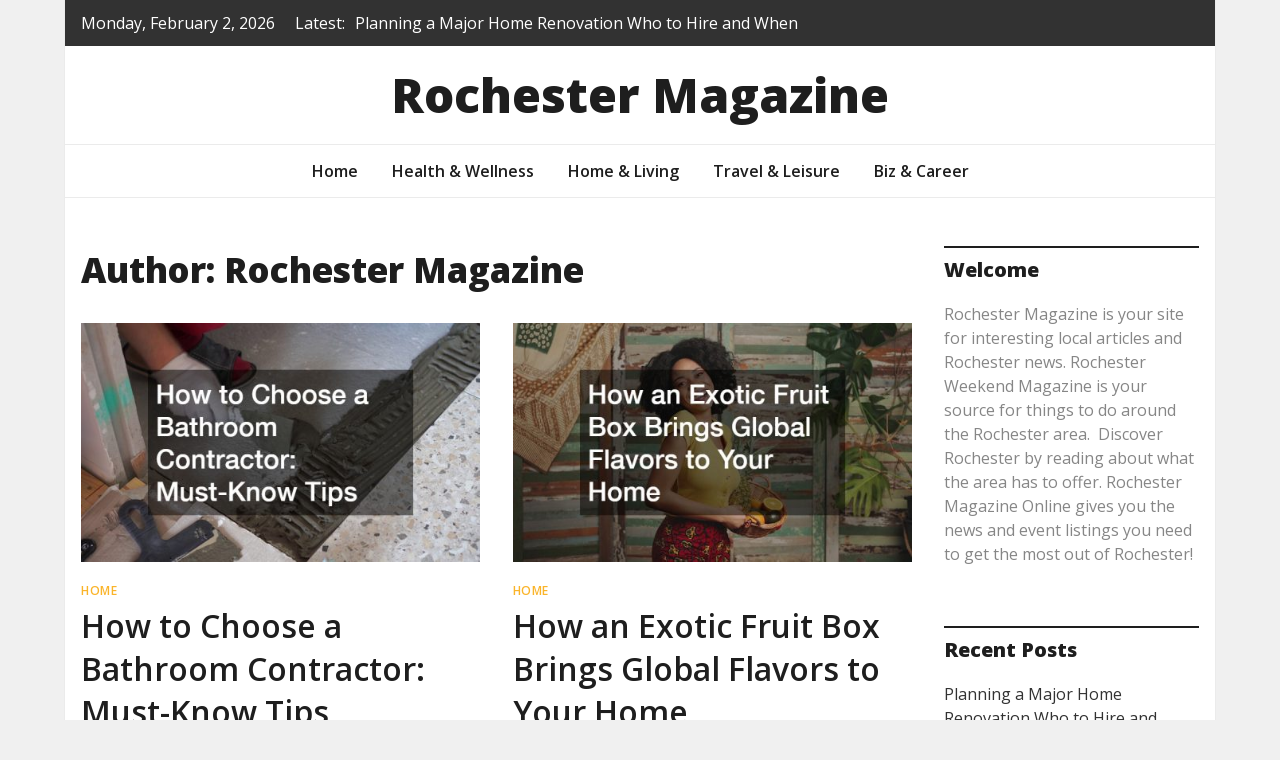

--- FILE ---
content_type: text/html; charset=UTF-8
request_url: https://rochestermagazine.org/author/rochester-magazine/page/3/
body_size: 13172
content:
<!doctype html>
<html lang="en-US">
<head>
	<meta charset="UTF-8">
	<meta name="viewport" content="width=device-width, initial-scale=1">
	<link rel="profile" href="https://gmpg.org/xfn/11">

	<meta name='robots' content='index, follow, max-image-preview:large, max-snippet:-1, max-video-preview:-1' />

	<!-- This site is optimized with the Yoast SEO plugin v26.8 - https://yoast.com/product/yoast-seo-wordpress/ -->
	<title>Rochester Magazine, Author at Rochester Magazine - Page 3 of 113</title>
	<link rel="canonical" href="https://rochestermagazine.org/author/rochester-magazine/page/3/" />
	<link rel="prev" href="https://rochestermagazine.org/author/rochester-magazine/page/2/" />
	<link rel="next" href="https://rochestermagazine.org/author/rochester-magazine/page/4/" />
	<meta property="og:locale" content="en_US" />
	<meta property="og:type" content="profile" />
	<meta property="og:title" content="Rochester Magazine, Author at Rochester Magazine - Page 3 of 113" />
	<meta property="og:url" content="https://rochestermagazine.org/author/rochester-magazine/" />
	<meta property="og:site_name" content="Rochester Magazine" />
	<meta property="og:image" content="https://secure.gravatar.com/avatar/5cad80ceaf03042a148eb75f9fd1c1fa?s=500&d=wavatar&r=g" />
	<meta name="twitter:card" content="summary_large_image" />
	<script type="application/ld+json" class="yoast-schema-graph">{"@context":"https://schema.org","@graph":[{"@type":"ProfilePage","@id":"https://rochestermagazine.org/author/rochester-magazine/","url":"https://rochestermagazine.org/author/rochester-magazine/page/3/","name":"Rochester Magazine, Author at Rochester Magazine - Page 3 of 113","isPartOf":{"@id":"https://rochestermagazine.org/#website"},"primaryImageOfPage":{"@id":"https://rochestermagazine.org/author/rochester-magazine/page/3/#primaryimage"},"image":{"@id":"https://rochestermagazine.org/author/rochester-magazine/page/3/#primaryimage"},"thumbnailUrl":"https://rochestermagazine.org/wp-content/uploads/2025/09/351161439.jpg","breadcrumb":{"@id":"https://rochestermagazine.org/author/rochester-magazine/page/3/#breadcrumb"},"inLanguage":"en-US","potentialAction":[{"@type":"ReadAction","target":["https://rochestermagazine.org/author/rochester-magazine/page/3/"]}]},{"@type":"ImageObject","inLanguage":"en-US","@id":"https://rochestermagazine.org/author/rochester-magazine/page/3/#primaryimage","url":"https://rochestermagazine.org/wp-content/uploads/2025/09/351161439.jpg","contentUrl":"https://rochestermagazine.org/wp-content/uploads/2025/09/351161439.jpg","width":800,"height":450},{"@type":"BreadcrumbList","@id":"https://rochestermagazine.org/author/rochester-magazine/page/3/#breadcrumb","itemListElement":[{"@type":"ListItem","position":1,"name":"Home","item":"https://rochestermagazine.org/"},{"@type":"ListItem","position":2,"name":"Archives for Rochester Magazine"}]},{"@type":"WebSite","@id":"https://rochestermagazine.org/#website","url":"https://rochestermagazine.org/","name":"Rochester Magazine","description":"","potentialAction":[{"@type":"SearchAction","target":{"@type":"EntryPoint","urlTemplate":"https://rochestermagazine.org/?s={search_term_string}"},"query-input":{"@type":"PropertyValueSpecification","valueRequired":true,"valueName":"search_term_string"}}],"inLanguage":"en-US"},{"@type":"Person","@id":"https://rochestermagazine.org/#/schema/person/6231dbad6f5fd240606ff08d3022d03d","name":"Rochester Magazine","image":{"@type":"ImageObject","inLanguage":"en-US","@id":"https://rochestermagazine.org/#/schema/person/image/","url":"https://secure.gravatar.com/avatar/9baecf92bae6639a4e61738fb5c8b53b063b214f232b91bd950a7b295f0cd154?s=96&d=wavatar&r=g","contentUrl":"https://secure.gravatar.com/avatar/9baecf92bae6639a4e61738fb5c8b53b063b214f232b91bd950a7b295f0cd154?s=96&d=wavatar&r=g","caption":"Rochester Magazine"},"mainEntityOfPage":{"@id":"https://rochestermagazine.org/author/rochester-magazine/"}}]}</script>
	<!-- / Yoast SEO plugin. -->


<link rel='dns-prefetch' href='//fonts.googleapis.com' />
<link rel="alternate" type="application/rss+xml" title="Rochester Magazine &raquo; Feed" href="https://rochestermagazine.org/feed/" />
<link rel="alternate" type="application/rss+xml" title="Rochester Magazine &raquo; Posts by Rochester Magazine Feed" href="https://rochestermagazine.org/author/rochester-magazine/feed/" />
<style id='wp-img-auto-sizes-contain-inline-css' type='text/css'>
img:is([sizes=auto i],[sizes^="auto," i]){contain-intrinsic-size:3000px 1500px}
/*# sourceURL=wp-img-auto-sizes-contain-inline-css */
</style>
<style id='wp-emoji-styles-inline-css' type='text/css'>

	img.wp-smiley, img.emoji {
		display: inline !important;
		border: none !important;
		box-shadow: none !important;
		height: 1em !important;
		width: 1em !important;
		margin: 0 0.07em !important;
		vertical-align: -0.1em !important;
		background: none !important;
		padding: 0 !important;
	}
/*# sourceURL=wp-emoji-styles-inline-css */
</style>
<style id='wp-block-library-inline-css' type='text/css'>
:root{--wp-block-synced-color:#7a00df;--wp-block-synced-color--rgb:122,0,223;--wp-bound-block-color:var(--wp-block-synced-color);--wp-editor-canvas-background:#ddd;--wp-admin-theme-color:#007cba;--wp-admin-theme-color--rgb:0,124,186;--wp-admin-theme-color-darker-10:#006ba1;--wp-admin-theme-color-darker-10--rgb:0,107,160.5;--wp-admin-theme-color-darker-20:#005a87;--wp-admin-theme-color-darker-20--rgb:0,90,135;--wp-admin-border-width-focus:2px}@media (min-resolution:192dpi){:root{--wp-admin-border-width-focus:1.5px}}.wp-element-button{cursor:pointer}:root .has-very-light-gray-background-color{background-color:#eee}:root .has-very-dark-gray-background-color{background-color:#313131}:root .has-very-light-gray-color{color:#eee}:root .has-very-dark-gray-color{color:#313131}:root .has-vivid-green-cyan-to-vivid-cyan-blue-gradient-background{background:linear-gradient(135deg,#00d084,#0693e3)}:root .has-purple-crush-gradient-background{background:linear-gradient(135deg,#34e2e4,#4721fb 50%,#ab1dfe)}:root .has-hazy-dawn-gradient-background{background:linear-gradient(135deg,#faaca8,#dad0ec)}:root .has-subdued-olive-gradient-background{background:linear-gradient(135deg,#fafae1,#67a671)}:root .has-atomic-cream-gradient-background{background:linear-gradient(135deg,#fdd79a,#004a59)}:root .has-nightshade-gradient-background{background:linear-gradient(135deg,#330968,#31cdcf)}:root .has-midnight-gradient-background{background:linear-gradient(135deg,#020381,#2874fc)}:root{--wp--preset--font-size--normal:16px;--wp--preset--font-size--huge:42px}.has-regular-font-size{font-size:1em}.has-larger-font-size{font-size:2.625em}.has-normal-font-size{font-size:var(--wp--preset--font-size--normal)}.has-huge-font-size{font-size:var(--wp--preset--font-size--huge)}.has-text-align-center{text-align:center}.has-text-align-left{text-align:left}.has-text-align-right{text-align:right}.has-fit-text{white-space:nowrap!important}#end-resizable-editor-section{display:none}.aligncenter{clear:both}.items-justified-left{justify-content:flex-start}.items-justified-center{justify-content:center}.items-justified-right{justify-content:flex-end}.items-justified-space-between{justify-content:space-between}.screen-reader-text{border:0;clip-path:inset(50%);height:1px;margin:-1px;overflow:hidden;padding:0;position:absolute;width:1px;word-wrap:normal!important}.screen-reader-text:focus{background-color:#ddd;clip-path:none;color:#444;display:block;font-size:1em;height:auto;left:5px;line-height:normal;padding:15px 23px 14px;text-decoration:none;top:5px;width:auto;z-index:100000}html :where(.has-border-color){border-style:solid}html :where([style*=border-top-color]){border-top-style:solid}html :where([style*=border-right-color]){border-right-style:solid}html :where([style*=border-bottom-color]){border-bottom-style:solid}html :where([style*=border-left-color]){border-left-style:solid}html :where([style*=border-width]){border-style:solid}html :where([style*=border-top-width]){border-top-style:solid}html :where([style*=border-right-width]){border-right-style:solid}html :where([style*=border-bottom-width]){border-bottom-style:solid}html :where([style*=border-left-width]){border-left-style:solid}html :where(img[class*=wp-image-]){height:auto;max-width:100%}:where(figure){margin:0 0 1em}html :where(.is-position-sticky){--wp-admin--admin-bar--position-offset:var(--wp-admin--admin-bar--height,0px)}@media screen and (max-width:600px){html :where(.is-position-sticky){--wp-admin--admin-bar--position-offset:0px}}

/*# sourceURL=wp-block-library-inline-css */
</style><style id='global-styles-inline-css' type='text/css'>
:root{--wp--preset--aspect-ratio--square: 1;--wp--preset--aspect-ratio--4-3: 4/3;--wp--preset--aspect-ratio--3-4: 3/4;--wp--preset--aspect-ratio--3-2: 3/2;--wp--preset--aspect-ratio--2-3: 2/3;--wp--preset--aspect-ratio--16-9: 16/9;--wp--preset--aspect-ratio--9-16: 9/16;--wp--preset--color--black: #000000;--wp--preset--color--cyan-bluish-gray: #abb8c3;--wp--preset--color--white: #ffffff;--wp--preset--color--pale-pink: #f78da7;--wp--preset--color--vivid-red: #cf2e2e;--wp--preset--color--luminous-vivid-orange: #ff6900;--wp--preset--color--luminous-vivid-amber: #fcb900;--wp--preset--color--light-green-cyan: #7bdcb5;--wp--preset--color--vivid-green-cyan: #00d084;--wp--preset--color--pale-cyan-blue: #8ed1fc;--wp--preset--color--vivid-cyan-blue: #0693e3;--wp--preset--color--vivid-purple: #9b51e0;--wp--preset--gradient--vivid-cyan-blue-to-vivid-purple: linear-gradient(135deg,rgb(6,147,227) 0%,rgb(155,81,224) 100%);--wp--preset--gradient--light-green-cyan-to-vivid-green-cyan: linear-gradient(135deg,rgb(122,220,180) 0%,rgb(0,208,130) 100%);--wp--preset--gradient--luminous-vivid-amber-to-luminous-vivid-orange: linear-gradient(135deg,rgb(252,185,0) 0%,rgb(255,105,0) 100%);--wp--preset--gradient--luminous-vivid-orange-to-vivid-red: linear-gradient(135deg,rgb(255,105,0) 0%,rgb(207,46,46) 100%);--wp--preset--gradient--very-light-gray-to-cyan-bluish-gray: linear-gradient(135deg,rgb(238,238,238) 0%,rgb(169,184,195) 100%);--wp--preset--gradient--cool-to-warm-spectrum: linear-gradient(135deg,rgb(74,234,220) 0%,rgb(151,120,209) 20%,rgb(207,42,186) 40%,rgb(238,44,130) 60%,rgb(251,105,98) 80%,rgb(254,248,76) 100%);--wp--preset--gradient--blush-light-purple: linear-gradient(135deg,rgb(255,206,236) 0%,rgb(152,150,240) 100%);--wp--preset--gradient--blush-bordeaux: linear-gradient(135deg,rgb(254,205,165) 0%,rgb(254,45,45) 50%,rgb(107,0,62) 100%);--wp--preset--gradient--luminous-dusk: linear-gradient(135deg,rgb(255,203,112) 0%,rgb(199,81,192) 50%,rgb(65,88,208) 100%);--wp--preset--gradient--pale-ocean: linear-gradient(135deg,rgb(255,245,203) 0%,rgb(182,227,212) 50%,rgb(51,167,181) 100%);--wp--preset--gradient--electric-grass: linear-gradient(135deg,rgb(202,248,128) 0%,rgb(113,206,126) 100%);--wp--preset--gradient--midnight: linear-gradient(135deg,rgb(2,3,129) 0%,rgb(40,116,252) 100%);--wp--preset--font-size--small: 13px;--wp--preset--font-size--medium: 20px;--wp--preset--font-size--large: 36px;--wp--preset--font-size--x-large: 42px;--wp--preset--spacing--20: 0.44rem;--wp--preset--spacing--30: 0.67rem;--wp--preset--spacing--40: 1rem;--wp--preset--spacing--50: 1.5rem;--wp--preset--spacing--60: 2.25rem;--wp--preset--spacing--70: 3.38rem;--wp--preset--spacing--80: 5.06rem;--wp--preset--shadow--natural: 6px 6px 9px rgba(0, 0, 0, 0.2);--wp--preset--shadow--deep: 12px 12px 50px rgba(0, 0, 0, 0.4);--wp--preset--shadow--sharp: 6px 6px 0px rgba(0, 0, 0, 0.2);--wp--preset--shadow--outlined: 6px 6px 0px -3px rgb(255, 255, 255), 6px 6px rgb(0, 0, 0);--wp--preset--shadow--crisp: 6px 6px 0px rgb(0, 0, 0);}:where(.is-layout-flex){gap: 0.5em;}:where(.is-layout-grid){gap: 0.5em;}body .is-layout-flex{display: flex;}.is-layout-flex{flex-wrap: wrap;align-items: center;}.is-layout-flex > :is(*, div){margin: 0;}body .is-layout-grid{display: grid;}.is-layout-grid > :is(*, div){margin: 0;}:where(.wp-block-columns.is-layout-flex){gap: 2em;}:where(.wp-block-columns.is-layout-grid){gap: 2em;}:where(.wp-block-post-template.is-layout-flex){gap: 1.25em;}:where(.wp-block-post-template.is-layout-grid){gap: 1.25em;}.has-black-color{color: var(--wp--preset--color--black) !important;}.has-cyan-bluish-gray-color{color: var(--wp--preset--color--cyan-bluish-gray) !important;}.has-white-color{color: var(--wp--preset--color--white) !important;}.has-pale-pink-color{color: var(--wp--preset--color--pale-pink) !important;}.has-vivid-red-color{color: var(--wp--preset--color--vivid-red) !important;}.has-luminous-vivid-orange-color{color: var(--wp--preset--color--luminous-vivid-orange) !important;}.has-luminous-vivid-amber-color{color: var(--wp--preset--color--luminous-vivid-amber) !important;}.has-light-green-cyan-color{color: var(--wp--preset--color--light-green-cyan) !important;}.has-vivid-green-cyan-color{color: var(--wp--preset--color--vivid-green-cyan) !important;}.has-pale-cyan-blue-color{color: var(--wp--preset--color--pale-cyan-blue) !important;}.has-vivid-cyan-blue-color{color: var(--wp--preset--color--vivid-cyan-blue) !important;}.has-vivid-purple-color{color: var(--wp--preset--color--vivid-purple) !important;}.has-black-background-color{background-color: var(--wp--preset--color--black) !important;}.has-cyan-bluish-gray-background-color{background-color: var(--wp--preset--color--cyan-bluish-gray) !important;}.has-white-background-color{background-color: var(--wp--preset--color--white) !important;}.has-pale-pink-background-color{background-color: var(--wp--preset--color--pale-pink) !important;}.has-vivid-red-background-color{background-color: var(--wp--preset--color--vivid-red) !important;}.has-luminous-vivid-orange-background-color{background-color: var(--wp--preset--color--luminous-vivid-orange) !important;}.has-luminous-vivid-amber-background-color{background-color: var(--wp--preset--color--luminous-vivid-amber) !important;}.has-light-green-cyan-background-color{background-color: var(--wp--preset--color--light-green-cyan) !important;}.has-vivid-green-cyan-background-color{background-color: var(--wp--preset--color--vivid-green-cyan) !important;}.has-pale-cyan-blue-background-color{background-color: var(--wp--preset--color--pale-cyan-blue) !important;}.has-vivid-cyan-blue-background-color{background-color: var(--wp--preset--color--vivid-cyan-blue) !important;}.has-vivid-purple-background-color{background-color: var(--wp--preset--color--vivid-purple) !important;}.has-black-border-color{border-color: var(--wp--preset--color--black) !important;}.has-cyan-bluish-gray-border-color{border-color: var(--wp--preset--color--cyan-bluish-gray) !important;}.has-white-border-color{border-color: var(--wp--preset--color--white) !important;}.has-pale-pink-border-color{border-color: var(--wp--preset--color--pale-pink) !important;}.has-vivid-red-border-color{border-color: var(--wp--preset--color--vivid-red) !important;}.has-luminous-vivid-orange-border-color{border-color: var(--wp--preset--color--luminous-vivid-orange) !important;}.has-luminous-vivid-amber-border-color{border-color: var(--wp--preset--color--luminous-vivid-amber) !important;}.has-light-green-cyan-border-color{border-color: var(--wp--preset--color--light-green-cyan) !important;}.has-vivid-green-cyan-border-color{border-color: var(--wp--preset--color--vivid-green-cyan) !important;}.has-pale-cyan-blue-border-color{border-color: var(--wp--preset--color--pale-cyan-blue) !important;}.has-vivid-cyan-blue-border-color{border-color: var(--wp--preset--color--vivid-cyan-blue) !important;}.has-vivid-purple-border-color{border-color: var(--wp--preset--color--vivid-purple) !important;}.has-vivid-cyan-blue-to-vivid-purple-gradient-background{background: var(--wp--preset--gradient--vivid-cyan-blue-to-vivid-purple) !important;}.has-light-green-cyan-to-vivid-green-cyan-gradient-background{background: var(--wp--preset--gradient--light-green-cyan-to-vivid-green-cyan) !important;}.has-luminous-vivid-amber-to-luminous-vivid-orange-gradient-background{background: var(--wp--preset--gradient--luminous-vivid-amber-to-luminous-vivid-orange) !important;}.has-luminous-vivid-orange-to-vivid-red-gradient-background{background: var(--wp--preset--gradient--luminous-vivid-orange-to-vivid-red) !important;}.has-very-light-gray-to-cyan-bluish-gray-gradient-background{background: var(--wp--preset--gradient--very-light-gray-to-cyan-bluish-gray) !important;}.has-cool-to-warm-spectrum-gradient-background{background: var(--wp--preset--gradient--cool-to-warm-spectrum) !important;}.has-blush-light-purple-gradient-background{background: var(--wp--preset--gradient--blush-light-purple) !important;}.has-blush-bordeaux-gradient-background{background: var(--wp--preset--gradient--blush-bordeaux) !important;}.has-luminous-dusk-gradient-background{background: var(--wp--preset--gradient--luminous-dusk) !important;}.has-pale-ocean-gradient-background{background: var(--wp--preset--gradient--pale-ocean) !important;}.has-electric-grass-gradient-background{background: var(--wp--preset--gradient--electric-grass) !important;}.has-midnight-gradient-background{background: var(--wp--preset--gradient--midnight) !important;}.has-small-font-size{font-size: var(--wp--preset--font-size--small) !important;}.has-medium-font-size{font-size: var(--wp--preset--font-size--medium) !important;}.has-large-font-size{font-size: var(--wp--preset--font-size--large) !important;}.has-x-large-font-size{font-size: var(--wp--preset--font-size--x-large) !important;}
/*# sourceURL=global-styles-inline-css */
</style>

<style id='classic-theme-styles-inline-css' type='text/css'>
/*! This file is auto-generated */
.wp-block-button__link{color:#fff;background-color:#32373c;border-radius:9999px;box-shadow:none;text-decoration:none;padding:calc(.667em + 2px) calc(1.333em + 2px);font-size:1.125em}.wp-block-file__button{background:#32373c;color:#fff;text-decoration:none}
/*# sourceURL=/wp-includes/css/classic-themes.min.css */
</style>
<style id='wpxpo-global-style-inline-css' type='text/css'>
:root { --preset-color1: #037fff --preset-color2: #026fe0 --preset-color3: #071323 --preset-color4: #132133 --preset-color5: #34495e --preset-color6: #787676 --preset-color7: #f0f2f3 --preset-color8: #f8f9fa --preset-color9: #ffffff }
/*# sourceURL=wpxpo-global-style-inline-css */
</style>
<style id='ultp-preset-colors-style-inline-css' type='text/css'>
:root { --postx_preset_Base_1_color: #ffffff; --postx_preset_Base_2_color: #f7f4ed; --postx_preset_Base_3_color: #D6D1B4; --postx_preset_Primary_color: #fab42a; --postx_preset_Secondary_color: #f4cd4e; --postx_preset_Tertiary_color: #3B3118; --postx_preset_Contrast_3_color: #6F6C53; --postx_preset_Contrast_2_color: #483d1f; --postx_preset_Contrast_1_color: #29230f; --postx_preset_Over_Primary_color: #ffffff;  }
/*# sourceURL=ultp-preset-colors-style-inline-css */
</style>
<style id='ultp-preset-gradient-style-inline-css' type='text/css'>
:root { --postx_preset_Primary_to_Secondary_to_Right_gradient: linear-gradient(90deg, var(--postx_preset_Primary_color) 0%, var(--postx_preset_Secondary_color) 100%); --postx_preset_Primary_to_Secondary_to_Bottom_gradient: linear-gradient(180deg, var(--postx_preset_Primary_color) 0%, var(--postx_preset_Secondary_color) 100%); --postx_preset_Secondary_to_Primary_to_Right_gradient: linear-gradient(90deg, var(--postx_preset_Secondary_color) 0%, var(--postx_preset_Primary_color) 100%); --postx_preset_Secondary_to_Primary_to_Bottom_gradient: linear-gradient(180deg, var(--postx_preset_Secondary_color) 0%, var(--postx_preset_Primary_color) 100%); --postx_preset_Cold_Evening_gradient: linear-gradient(0deg, rgb(12, 52, 131) 0%, rgb(162, 182, 223) 100%, rgb(107, 140, 206) 100%, rgb(162, 182, 223) 100%); --postx_preset_Purple_Division_gradient: linear-gradient(0deg, rgb(112, 40, 228) 0%, rgb(229, 178, 202) 100%); --postx_preset_Over_Sun_gradient: linear-gradient(60deg, rgb(171, 236, 214) 0%, rgb(251, 237, 150) 100%); --postx_preset_Morning_Salad_gradient: linear-gradient(-255deg, rgb(183, 248, 219) 0%, rgb(80, 167, 194) 100%); --postx_preset_Fabled_Sunset_gradient: linear-gradient(-270deg, rgb(35, 21, 87) 0%, rgb(68, 16, 122) 29%, rgb(255, 19, 97) 67%, rgb(255, 248, 0) 100%);  }
/*# sourceURL=ultp-preset-gradient-style-inline-css */
</style>
<style id='ultp-preset-typo-style-inline-css' type='text/css'>
@import url('https://fonts.googleapis.com/css?family=Roboto+Slab:100,200,300,400,500,600,700,800,900'); @import url('https://fonts.googleapis.com/css?family=Roboto:100,100i,300,300i,400,400i,500,500i,700,700i,900,900i'); :root { --postx_preset_Heading_typo_font_family: Roboto Slab; --postx_preset_Heading_typo_font_family_type: serif; --postx_preset_Heading_typo_font_weight: 600; --postx_preset_Heading_typo_text_transform: capitalize; --postx_preset_Body_and_Others_typo_font_family: Roboto; --postx_preset_Body_and_Others_typo_font_family_type: sans-serif; --postx_preset_Body_and_Others_typo_font_weight: 400; --postx_preset_Body_and_Others_typo_text_transform: lowercase; --postx_preset_body_typo_font_size_lg: 16px; --postx_preset_paragraph_1_typo_font_size_lg: 12px; --postx_preset_paragraph_2_typo_font_size_lg: 12px; --postx_preset_paragraph_3_typo_font_size_lg: 12px; --postx_preset_heading_h1_typo_font_size_lg: 42px; --postx_preset_heading_h2_typo_font_size_lg: 36px; --postx_preset_heading_h3_typo_font_size_lg: 30px; --postx_preset_heading_h4_typo_font_size_lg: 24px; --postx_preset_heading_h5_typo_font_size_lg: 20px; --postx_preset_heading_h6_typo_font_size_lg: 16px; }
/*# sourceURL=ultp-preset-typo-style-inline-css */
</style>
<link rel='stylesheet' id='bootstrap-4-css' href='https://rochestermagazine.org/wp-content/themes/magazinebook/css/bootstrap.css?ver=4.4.1' type='text/css' media='all' />
<link rel='stylesheet' id='fontawesome-5-css' href='https://rochestermagazine.org/wp-content/themes/magazinebook/css/font-awesome.css?ver=5.13.0' type='text/css' media='all' />
<link rel='stylesheet' id='splide-css-css' href='https://rochestermagazine.org/wp-content/themes/magazinebook/css/splide.min.css?ver=2.3.1' type='text/css' media='all' />
<link rel='stylesheet' id='magazinebook-style-css' href='https://rochestermagazine.org/wp-content/themes/magazinebook/style.css?ver=1.0.9' type='text/css' media='all' />
<style id='magazinebook-style-inline-css' type='text/css'>

			a, .main-navigation li:hover > a, .main-navigation li.focus > a,
			.widget a:hover,
			.top-header-bar.mb-light-top-bar .mb-latest-posts a,
			.mb-simple-featured-posts .cat-links a,
			.widget .cat-links a {
				color: #fab42a;
			}
			.main-navigation .current_page_item > a,
			.main-navigation .current-menu-item > a,
			.main-navigation .current_page_ancestor > a,
			.main-navigation .current-menu-ancestor > a {
				color: #fab42a;
  				border-bottom: 2px solid #fab42a;
			}
			.mb-read-more {
				background-color: #fab42a;
			}
			input[type='reset'], input[type='button'], input[type='submit'], button {
				background-color: #fab42a;
			}
			.search-form button.search-icon {
				border-top: 1px solid #fab42a;
			}
		
/*# sourceURL=magazinebook-style-inline-css */
</style>
<link rel='stylesheet' id='magazinebook-fonts-option1-css' href='//fonts.googleapis.com/css2?family=Open+Sans%3Aital%2Cwght%400%2C400%3B0%2C600%3B0%2C800%3B1%2C400&#038;display=swap&#038;ver=1.0.9' type='text/css' media='all' />
<style id='magazinebook-fonts-option1-inline-css' type='text/css'>

		body, button, input, select, optgroup, textarea {
			font-family: 'Open Sans', sans-serif;
		}
		h1, h2, h3, h4, h5, h6, .h1, .h2, .h3, .h4, .h5, .h6 {
			font-weight: 600;
		}
		.entry-title {
			font-family: 'Open Sans', sans-serif;
			font-weight: 600;
		}
		.main-navigation, .mb-read-more, .cat-links, input[type='reset'], input[type='button'], input[type='submit'], button, #respond form label {
			font-family: 'Open Sans', sans-serif;
			font-weight: 600;
		}
		.widget .widget-title, .widget .widgettitle, .site-header .site-title, .page-title, .comments-title, .comment-reply-title {
			font-family: 'Open Sans', sans-serif;
			font-weight: 800;
		}
		
/*# sourceURL=magazinebook-fonts-option1-inline-css */
</style>
<script type="text/javascript" src="https://rochestermagazine.org/wp-includes/js/jquery/jquery.min.js?ver=3.7.1" id="jquery-core-js"></script>
<script type="text/javascript" src="https://rochestermagazine.org/wp-includes/js/jquery/jquery-migrate.min.js?ver=3.4.1" id="jquery-migrate-js"></script>
<link rel="https://api.w.org/" href="https://rochestermagazine.org/wp-json/" /><link rel="alternate" title="JSON" type="application/json" href="https://rochestermagazine.org/wp-json/wp/v2/users/1" /><link rel="EditURI" type="application/rsd+xml" title="RSD" href="https://rochestermagazine.org/xmlrpc.php?rsd" />
<meta name="generator" content="WordPress 6.9" />

	<link rel="stylesheet" href="http://rochestermagazine.org/wp-content/plugins/stock-quote-sidebar/sqsbstyle.css" type="text/css" media="screen" />
    <!-- The line below starts the conditional comment -->
    <!--[if IE]>
      <style type="text/css">
        body {behavior: url(http://rochestermagazine.org/wp-content/plugins/stock-quote-sidebar/csshover.htc);}
      </style>
    <![endif]--> <!-- This ends the conditional comment -->
    <script language="javascript" type="text/javascript">
    //<![CDATA[
    function popupChart( obj, url ) {
            placeHolder = $(obj).getElementsByClassName("chartPlaceHolder")[0];
                            if (placeHolder.nodeName != "IMG") {
                             placeHolder.replace("");
                         }
			}
//]]>
</script><link rel="stylesheet" href="/wp-content/plugins/widgetkit/cache/widgetkit-66f9cb59.css" />
<script type="text/javascript" src="/wp-content/plugins/widgetkit/cache/widgetkit-5f661350.js"></script>
<meta name="generator" content="speculation-rules 1.6.0">
		<style type="text/css" id="wp-custom-css">
			.site-footer{
	display:none;
}
.theme-banner-content {
    padding-bottom: 20px !important;
    background: #1e1e1e;
}
div#footersect {
    padding-top: 20px;
}
@media only screen and (max-width:768px){
	h1, h1 a, h1 span{
	font-size:32px !important;
	}
	h2, h2 a, h2 span{
	font-size:26px !important;
	}
	h3, h3 a, h3 span{
	font-size:20px !important;
	}
	h4, h4 a, h4 span{
	font-size:18px !important;
	}
}
@media only screen and (min-width:769px) and (max-width:1024px){
	h1, h1 a, h1 span{
	font-size:35px !important;
	}
	h2, h2 a, h2 span{
	font-size:32px !important;
	}
	h3, h3 a, h3 span{
	font-size:20px !important;
	}
	h4, h4 a, h4 span{
	font-size:18px !important;
	}
}
@media only screen and (min-width:1025px){
	h1, h1 a, h1 span{
	font-size:35px !important;
	}
	h2, h2 a, h2 span{
	font-size:32px !important;
	}
	h3, h3 a, h3 span{
	font-size:20px !important;
	}
	h4, h4 a, h4 span{
	font-size:18px !important;
	}
}
body p, body div{
	font-size:16px;
}
h1, h2, h3, h4, h1 a, h2 a, h3 a, h4 a, h1 span, h2 span, h3 span, h4 span{
	line-height:normal !Important;
}
.single .entry-content a {
    text-decoration: underline;
}		</style>
		</head>

<body class="archive paged author author-rochester-magazine author-1 wp-embed-responsive paged-3 author-paged-3 wp-theme-magazinebook postx-page hfeed no-sidebar theme-boxed-layout">



<div id="page" class="site">
	<a class="skip-link screen-reader-text" href="#content">Skip to content</a>

			<div class="top-header-bar ">
			<div class="container top-header-container">
				<div class="row align-items-center">
					<div class="col-md-8 px-lg-3">
													<span class="mb-header-date">
							Monday, February 2, 2026							</span>
									<div class="mb-latest-posts">
			<span class="mb-latest-posts-label">Latest: </span>
			<div class="top-ticker-wrap">
				<ul class="mb-latest-posts-list">
											<li>
							<a href="https://rochestermagazine.org/planning-a-major-home-renovation-who-to-hire-and-when/" title="Planning a Major Home Renovation  Who to Hire and When">Planning a Major Home Renovation  Who to Hire and When</a>
						</li>
												<li>
							<a href="https://rochestermagazine.org/emergency-towing-what-to-expect-when-you-call-for-help/" title="Emergency Towing  What to Expect When You Call for Help">Emergency Towing  What to Expect When You Call for Help</a>
						</li>
												<li>
							<a href="https://rochestermagazine.org/how-to-improve-curb-appeal-during-a-home-renovation/" title="How to Improve Curb Appeal During a Home Renovation">How to Improve Curb Appeal During a Home Renovation</a>
						</li>
												<li>
							<a href="https://rochestermagazine.org/expert-tips-for-first-time-lip-filler-treatments/" title="Expert Tips for First-Time Lip Filler Treatments">Expert Tips for First-Time Lip Filler Treatments</a>
						</li>
												<li>
							<a href="https://rochestermagazine.org/finding-the-right-steps-to-begin-your-remodeling-process/" title="Finding The Right Steps to Begin Your Remodeling Process">Finding The Right Steps to Begin Your Remodeling Process</a>
						</li>
										</ul>
			</div>
		</div>
							</div>
					<div class="col-md-4 text-right px-lg-3">
							<div class="mb-social-links">
		<ul>
					</ul>
	</div>
						</div>
				</div>
			</div><!-- /.container -->
		</div><!-- /.top-header-bar -->
		
			<header id="masthead" class="site-header">
		<div class="main-header-bar mb-header-design-1">
			<div class="container">
				<div class="row align-items-center site-header-row">
					<div class="col-md-12 text-center">
						<div class="site-branding">
															<p class="site-title"><a href="https://rochestermagazine.org/" rel="home">Rochester Magazine</a></p>
														</div><!-- .site-branding -->
					</div>
				</div><!-- .row -->
			</div><!-- .container -->
		</div><!-- /.main-header-bar -->
	</header><!-- #masthead -->

	<div class="main-header-nav-bar mb-header-design-1">
		<div class="container">
			<div class="row align-items-center primary-nav-row">
				<div class="col-md-12 text-center">
					<nav id="site-navigation" class="main-navigation">
						<button class="menu-toggle" aria-controls="primary-menu" aria-expanded="false"><i class="fas fa-bars"></i></button>
						<div class="menu-menu-1-container"><ul id="primary-menu" class="menu"><li id="menu-item-3624" class="menu-item menu-item-type-post_type menu-item-object-page menu-item-home menu-item-3624"><a href="https://rochestermagazine.org/">Home</a></li>
<li id="menu-item-3626" class="menu-item menu-item-type-taxonomy menu-item-object-category menu-item-3626"><a href="https://rochestermagazine.org/category/health-wellness/">Health &amp; Wellness</a></li>
<li id="menu-item-3627" class="menu-item menu-item-type-taxonomy menu-item-object-category menu-item-3627"><a href="https://rochestermagazine.org/category/home-living/">Home &amp; Living</a></li>
<li id="menu-item-3628" class="menu-item menu-item-type-taxonomy menu-item-object-category menu-item-3628"><a href="https://rochestermagazine.org/category/travel-leisure/">Travel &amp; Leisure</a></li>
<li id="menu-item-3629" class="menu-item menu-item-type-taxonomy menu-item-object-category menu-item-3629"><a href="https://rochestermagazine.org/category/biz-career/">Biz &amp; Career</a></li>
</ul></div>					</nav><!-- #site-navigation -->
				</div>
			</div><!-- .row -->
		</div><!-- .container -->
	</div><!-- /.main-header-nav-bar -->
	
	
		<div id="content" class="site-content">

<div class="container">
	<div class="row justify-content-center">
		<div id="primary" class="content-area col-md-9 px-lg-3 ">
			<main id="main" class="site-main">

			
				<header class="page-header">
				<h1 class="page-title">Author: <span>Rochester Magazine</span></h1>				</header><!-- .page-header -->

				
<article id="post-3714" class="post-3714 post type-post status-publish format-standard has-post-thumbnail hentry category-home">

	
			
			<a class="post-thumbnail" href="https://rochestermagazine.org/how-to-choose-a-bathroom-contractor-must-know-tips/" aria-hidden="true" tabindex="-1">
				<img width="501" height="300" src="https://rochestermagazine.org/wp-content/uploads/2025/09/351161439-501x300.jpg" class="attachment-magazinebook-featured-image-medium size-magazinebook-featured-image-medium wp-post-image" alt="How to Choose a Bathroom Contractor: Must-Know Tips" decoding="async" fetchpriority="high" />			</a>

			
	<span class="cat-links"><a href="https://rochestermagazine.org/category/home/" rel="category tag">Home</a></span>
	<header class="entry-header">
		<h2 class="entry-title"><a href="https://rochestermagazine.org/how-to-choose-a-bathroom-contractor-must-know-tips/" rel="bookmark">How to Choose a Bathroom Contractor: Must-Know Tips</a></h2>			<div class="entry-meta">
				<span class="posted-on"><i class="far fa-calendar-alt"></i><a href="https://rochestermagazine.org/how-to-choose-a-bathroom-contractor-must-know-tips/" rel="bookmark"><time class="entry-date published" datetime="2025-09-17T13:55:07+00:00">September 17, 2025</time><time class="updated" datetime="2025-09-17T13:57:43+00:00">September 17, 2025</time></a></span><span class="byline"><i class="far fa-user-circle"></i><span class="author vcard"><a class="url fn n" href="https://rochestermagazine.org/author/rochester-magazine/">Rochester Magazine</a></span></span>			</div><!-- .entry-meta -->
			</header><!-- .entry-header -->

</article><!-- #post-3714 -->

<article id="post-3708" class="post-3708 post type-post status-publish format-standard has-post-thumbnail hentry category-home">

	
			
			<a class="post-thumbnail" href="https://rochestermagazine.org/how-an-exotic-fruit-box-brings-global-flavors-to-your-home/" aria-hidden="true" tabindex="-1">
				<img width="501" height="300" src="https://rochestermagazine.org/wp-content/uploads/2025/09/351492608-501x300.jpg" class="attachment-magazinebook-featured-image-medium size-magazinebook-featured-image-medium wp-post-image" alt="How an Exotic Fruit Box Brings Global Flavors to Your Home" decoding="async" />			</a>

			
	<span class="cat-links"><a href="https://rochestermagazine.org/category/home/" rel="category tag">Home</a></span>
	<header class="entry-header">
		<h2 class="entry-title"><a href="https://rochestermagazine.org/how-an-exotic-fruit-box-brings-global-flavors-to-your-home/" rel="bookmark">How an Exotic Fruit Box Brings Global Flavors to Your Home</a></h2>			<div class="entry-meta">
				<span class="posted-on"><i class="far fa-calendar-alt"></i><a href="https://rochestermagazine.org/how-an-exotic-fruit-box-brings-global-flavors-to-your-home/" rel="bookmark"><time class="entry-date published" datetime="2025-09-15T16:45:48+00:00">September 15, 2025</time><time class="updated" datetime="2025-09-15T16:49:50+00:00">September 15, 2025</time></a></span><span class="byline"><i class="far fa-user-circle"></i><span class="author vcard"><a class="url fn n" href="https://rochestermagazine.org/author/rochester-magazine/">Rochester Magazine</a></span></span>			</div><!-- .entry-meta -->
			</header><!-- .entry-header -->

</article><!-- #post-3708 -->

<article id="post-3704" class="post-3704 post type-post status-publish format-standard has-post-thumbnail hentry category-home">

	
			
			<a class="post-thumbnail" href="https://rochestermagazine.org/the-timeless-appeal-of-classic-cars-why-they-never-go-out-of-style/" aria-hidden="true" tabindex="-1">
				<img width="501" height="300" src="https://rochestermagazine.org/wp-content/uploads/2025/09/349966704-501x300.jpg" class="attachment-magazinebook-featured-image-medium size-magazinebook-featured-image-medium wp-post-image" alt="The Timeless Appeal of Classic Cars  Why They Never Go Out of Style" decoding="async" />			</a>

			
	<span class="cat-links"><a href="https://rochestermagazine.org/category/home/" rel="category tag">Home</a></span>
	<header class="entry-header">
		<h2 class="entry-title"><a href="https://rochestermagazine.org/the-timeless-appeal-of-classic-cars-why-they-never-go-out-of-style/" rel="bookmark">The Timeless Appeal of Classic Cars  Why They Never Go Out of Style</a></h2>			<div class="entry-meta">
				<span class="posted-on"><i class="far fa-calendar-alt"></i><a href="https://rochestermagazine.org/the-timeless-appeal-of-classic-cars-why-they-never-go-out-of-style/" rel="bookmark"><time class="entry-date published" datetime="2025-09-04T22:47:55+00:00">September 4, 2025</time><time class="updated" datetime="2025-09-04T22:48:27+00:00">September 4, 2025</time></a></span><span class="byline"><i class="far fa-user-circle"></i><span class="author vcard"><a class="url fn n" href="https://rochestermagazine.org/author/rochester-magazine/">Rochester Magazine</a></span></span>			</div><!-- .entry-meta -->
			</header><!-- .entry-header -->

</article><!-- #post-3704 -->

<article id="post-3700" class="post-3700 post type-post status-publish format-standard has-post-thumbnail hentry category-home">

	
			
			<a class="post-thumbnail" href="https://rochestermagazine.org/behind-the-scenes-of-the-best-breweries-in-st-louis-park-mn/" aria-hidden="true" tabindex="-1">
				<img width="501" height="300" src="https://rochestermagazine.org/wp-content/uploads/2025/09/1453765-501x300.jpg" class="attachment-magazinebook-featured-image-medium size-magazinebook-featured-image-medium wp-post-image" alt="Behind the Scenes of the Best Breweries in St. Louis Park, MN" decoding="async" loading="lazy" />			</a>

			
	<span class="cat-links"><a href="https://rochestermagazine.org/category/home/" rel="category tag">Home</a></span>
	<header class="entry-header">
		<h2 class="entry-title"><a href="https://rochestermagazine.org/behind-the-scenes-of-the-best-breweries-in-st-louis-park-mn/" rel="bookmark">Behind the Scenes of the Best Breweries in St. Louis Park, MN</a></h2>			<div class="entry-meta">
				<span class="posted-on"><i class="far fa-calendar-alt"></i><a href="https://rochestermagazine.org/behind-the-scenes-of-the-best-breweries-in-st-louis-park-mn/" rel="bookmark"><time class="entry-date published" datetime="2025-09-03T19:55:41+00:00">September 3, 2025</time><time class="updated" datetime="2025-09-03T19:56:12+00:00">September 3, 2025</time></a></span><span class="byline"><i class="far fa-user-circle"></i><span class="author vcard"><a class="url fn n" href="https://rochestermagazine.org/author/rochester-magazine/">Rochester Magazine</a></span></span>			</div><!-- .entry-meta -->
			</header><!-- .entry-header -->

</article><!-- #post-3700 -->

<article id="post-3696" class="post-3696 post type-post status-publish format-standard has-post-thumbnail hentry category-home">

	
			
			<a class="post-thumbnail" href="https://rochestermagazine.org/all-the-fish-you-could-catch-while-galveston-deep-sea-fishing/" aria-hidden="true" tabindex="-1">
				<img width="501" height="300" src="https://rochestermagazine.org/wp-content/uploads/2025/09/351306305-501x300.jpg" class="attachment-magazinebook-featured-image-medium size-magazinebook-featured-image-medium wp-post-image" alt="All the Fish You Could Catch While Galveston Deep Sea Fishing" decoding="async" loading="lazy" />			</a>

			
	<span class="cat-links"><a href="https://rochestermagazine.org/category/home/" rel="category tag">Home</a></span>
	<header class="entry-header">
		<h2 class="entry-title"><a href="https://rochestermagazine.org/all-the-fish-you-could-catch-while-galveston-deep-sea-fishing/" rel="bookmark">All the Fish You Could Catch While Galveston Deep Sea Fishing</a></h2>			<div class="entry-meta">
				<span class="posted-on"><i class="far fa-calendar-alt"></i><a href="https://rochestermagazine.org/all-the-fish-you-could-catch-while-galveston-deep-sea-fishing/" rel="bookmark"><time class="entry-date published" datetime="2025-09-03T18:55:17+00:00">September 3, 2025</time><time class="updated" datetime="2025-09-03T18:55:33+00:00">September 3, 2025</time></a></span><span class="byline"><i class="far fa-user-circle"></i><span class="author vcard"><a class="url fn n" href="https://rochestermagazine.org/author/rochester-magazine/">Rochester Magazine</a></span></span>			</div><!-- .entry-meta -->
			</header><!-- .entry-header -->

</article><!-- #post-3696 -->

<article id="post-3692" class="post-3692 post type-post status-publish format-standard has-post-thumbnail hentry category-home">

	
			
			<a class="post-thumbnail" href="https://rochestermagazine.org/environmentally-friendly-cleaning-the-eco-benefits-of-hiring-a-dry-ice-blasting-company/" aria-hidden="true" tabindex="-1">
				<img width="501" height="300" src="https://rochestermagazine.org/wp-content/uploads/2025/08/1764034-501x300.jpg" class="attachment-magazinebook-featured-image-medium size-magazinebook-featured-image-medium wp-post-image" alt="Environmentally Friendly Cleaning  The Eco Benefits of Hiring a Dry Ice Blasting Company" decoding="async" loading="lazy" />			</a>

			
	<span class="cat-links"><a href="https://rochestermagazine.org/category/home/" rel="category tag">Home</a></span>
	<header class="entry-header">
		<h2 class="entry-title"><a href="https://rochestermagazine.org/environmentally-friendly-cleaning-the-eco-benefits-of-hiring-a-dry-ice-blasting-company/" rel="bookmark">Environmentally Friendly Cleaning  The Eco Benefits of Hiring a Dry Ice Blasting Company</a></h2>			<div class="entry-meta">
				<span class="posted-on"><i class="far fa-calendar-alt"></i><a href="https://rochestermagazine.org/environmentally-friendly-cleaning-the-eco-benefits-of-hiring-a-dry-ice-blasting-company/" rel="bookmark"><time class="entry-date published" datetime="2025-08-27T22:08:35+00:00">August 27, 2025</time><time class="updated" datetime="2025-08-27T22:10:44+00:00">August 27, 2025</time></a></span><span class="byline"><i class="far fa-user-circle"></i><span class="author vcard"><a class="url fn n" href="https://rochestermagazine.org/author/rochester-magazine/">Rochester Magazine</a></span></span>			</div><!-- .entry-meta -->
			</header><!-- .entry-header -->

</article><!-- #post-3692 -->

<article id="post-3688" class="post-3688 post type-post status-publish format-standard has-post-thumbnail hentry category-home">

	
			
			<a class="post-thumbnail" href="https://rochestermagazine.org/heres-why-every-siding-contractor-loves-vinyl-siding/" aria-hidden="true" tabindex="-1">
				<img width="501" height="300" src="https://rochestermagazine.org/wp-content/uploads/2025/08/349602397-501x300.jpg" class="attachment-magazinebook-featured-image-medium size-magazinebook-featured-image-medium wp-post-image" alt="Here’s Why Every Siding Contractor Loves Vinyl Siding" decoding="async" loading="lazy" />			</a>

			
	<span class="cat-links"><a href="https://rochestermagazine.org/category/home/" rel="category tag">Home</a></span>
	<header class="entry-header">
		<h2 class="entry-title"><a href="https://rochestermagazine.org/heres-why-every-siding-contractor-loves-vinyl-siding/" rel="bookmark">Here’s Why Every Siding Contractor Loves Vinyl Siding</a></h2>			<div class="entry-meta">
				<span class="posted-on"><i class="far fa-calendar-alt"></i><a href="https://rochestermagazine.org/heres-why-every-siding-contractor-loves-vinyl-siding/" rel="bookmark"><time class="entry-date published" datetime="2025-08-27T17:28:31+00:00">August 27, 2025</time><time class="updated" datetime="2025-08-27T17:28:45+00:00">August 27, 2025</time></a></span><span class="byline"><i class="far fa-user-circle"></i><span class="author vcard"><a class="url fn n" href="https://rochestermagazine.org/author/rochester-magazine/">Rochester Magazine</a></span></span>			</div><!-- .entry-meta -->
			</header><!-- .entry-header -->

</article><!-- #post-3688 -->

<article id="post-3684" class="post-3684 post type-post status-publish format-standard has-post-thumbnail hentry category-home">

	
			
			<a class="post-thumbnail" href="https://rochestermagazine.org/learn-about-the-tools-pros-use-for-hardscaping-in-minnesota/" aria-hidden="true" tabindex="-1">
				<img width="501" height="300" src="https://rochestermagazine.org/wp-content/uploads/2025/08/351435475-501x300.jpg" class="attachment-magazinebook-featured-image-medium size-magazinebook-featured-image-medium wp-post-image" alt="Learn About the Tools Pros Use for Hardscaping in Minnesota" decoding="async" loading="lazy" />			</a>

			
	<span class="cat-links"><a href="https://rochestermagazine.org/category/home/" rel="category tag">Home</a></span>
	<header class="entry-header">
		<h2 class="entry-title"><a href="https://rochestermagazine.org/learn-about-the-tools-pros-use-for-hardscaping-in-minnesota/" rel="bookmark">Learn About the Tools Pros Use for Hardscaping in Minnesota</a></h2>			<div class="entry-meta">
				<span class="posted-on"><i class="far fa-calendar-alt"></i><a href="https://rochestermagazine.org/learn-about-the-tools-pros-use-for-hardscaping-in-minnesota/" rel="bookmark"><time class="entry-date published" datetime="2025-08-27T15:15:05+00:00">August 27, 2025</time><time class="updated" datetime="2025-08-27T15:16:04+00:00">August 27, 2025</time></a></span><span class="byline"><i class="far fa-user-circle"></i><span class="author vcard"><a class="url fn n" href="https://rochestermagazine.org/author/rochester-magazine/">Rochester Magazine</a></span></span>			</div><!-- .entry-meta -->
			</header><!-- .entry-header -->

</article><!-- #post-3684 -->

<article id="post-3680" class="post-3680 post type-post status-publish format-standard has-post-thumbnail hentry category-home">

	
			
			<a class="post-thumbnail" href="https://rochestermagazine.org/top-tips-for-planning-a-commercial-construction-project/" aria-hidden="true" tabindex="-1">
				<img width="501" height="300" src="https://rochestermagazine.org/wp-content/uploads/2025/08/733522-501x300.jpg" class="attachment-magazinebook-featured-image-medium size-magazinebook-featured-image-medium wp-post-image" alt="Top Tips for Planning a Commercial Construction Project" decoding="async" loading="lazy" />			</a>

			
	<span class="cat-links"><a href="https://rochestermagazine.org/category/home/" rel="category tag">Home</a></span>
	<header class="entry-header">
		<h2 class="entry-title"><a href="https://rochestermagazine.org/top-tips-for-planning-a-commercial-construction-project/" rel="bookmark">Top Tips for Planning a Commercial Construction Project</a></h2>			<div class="entry-meta">
				<span class="posted-on"><i class="far fa-calendar-alt"></i><a href="https://rochestermagazine.org/top-tips-for-planning-a-commercial-construction-project/" rel="bookmark"><time class="entry-date published" datetime="2025-08-18T16:18:28+00:00">August 18, 2025</time><time class="updated" datetime="2025-08-18T16:18:38+00:00">August 18, 2025</time></a></span><span class="byline"><i class="far fa-user-circle"></i><span class="author vcard"><a class="url fn n" href="https://rochestermagazine.org/author/rochester-magazine/">Rochester Magazine</a></span></span>			</div><!-- .entry-meta -->
			</header><!-- .entry-header -->

</article><!-- #post-3680 -->

<article id="post-3671" class="post-3671 post type-post status-publish format-standard has-post-thumbnail hentry category-home">

	
			
			<a class="post-thumbnail" href="https://rochestermagazine.org/services-and-connections-found-with-whole-home-remodeling-contractors/" aria-hidden="true" tabindex="-1">
				<img width="501" height="300" src="https://rochestermagazine.org/wp-content/uploads/2025/06/243548-501x300.jpg" class="attachment-magazinebook-featured-image-medium size-magazinebook-featured-image-medium wp-post-image" alt="Services and Connections Found with Whole Home Remodeling Contractors" decoding="async" loading="lazy" />			</a>

			
	<span class="cat-links"><a href="https://rochestermagazine.org/category/home/" rel="category tag">Home</a></span>
	<header class="entry-header">
		<h2 class="entry-title"><a href="https://rochestermagazine.org/services-and-connections-found-with-whole-home-remodeling-contractors/" rel="bookmark">Services and Connections Found with Whole Home Remodeling Contractors</a></h2>			<div class="entry-meta">
				<span class="posted-on"><i class="far fa-calendar-alt"></i><a href="https://rochestermagazine.org/services-and-connections-found-with-whole-home-remodeling-contractors/" rel="bookmark"><time class="entry-date published" datetime="2025-06-10T20:52:55+00:00">June 10, 2025</time><time class="updated" datetime="2025-06-10T20:56:43+00:00">June 10, 2025</time></a></span><span class="byline"><i class="far fa-user-circle"></i><span class="author vcard"><a class="url fn n" href="https://rochestermagazine.org/author/rochester-magazine/">Rochester Magazine</a></span></span>			</div><!-- .entry-meta -->
			</header><!-- .entry-header -->

</article><!-- #post-3671 -->
<div class="clearfix"></div>
		<ul class="default-theme-posts-navigation">
			<li class="theme-nav-previous"><a href="https://rochestermagazine.org/author/rochester-magazine/page/4/" >&larr; Previous</a></li>
			<li class="theme-nav-next"><a href="https://rochestermagazine.org/author/rochester-magazine/page/2/" >Next &rarr;</a></li>
		</ul>
		
			</main><!-- #main -->
		</div><!-- #primary -->

				<div class="col-md-3 px-lg-3 ">
			
<aside id="secondary" class="widget-area">
	<section id="text-3" class="widget widget_text"><h5 class="widget-title">Welcome</h5>			<div class="textwidget"><p>Rochester Magazine is your site for interesting local articles and Rochester news. Rochester Weekend Magazine is your source for things to do around the Rochester area.  Discover Rochester by reading about what the area has to offer. Rochester Magazine Online gives you the news and event listings you need to get the most out of Rochester!</p>
</div>
		</section>
		<section id="recent-posts-4" class="widget widget_recent_entries">
		<h5 class="widget-title">Recent Posts</h5>
		<ul>
											<li>
					<a href="https://rochestermagazine.org/planning-a-major-home-renovation-who-to-hire-and-when/">Planning a Major Home Renovation  Who to Hire and When</a>
									</li>
											<li>
					<a href="https://rochestermagazine.org/emergency-towing-what-to-expect-when-you-call-for-help/">Emergency Towing  What to Expect When You Call for Help</a>
									</li>
											<li>
					<a href="https://rochestermagazine.org/how-to-improve-curb-appeal-during-a-home-renovation/">How to Improve Curb Appeal During a Home Renovation</a>
									</li>
											<li>
					<a href="https://rochestermagazine.org/expert-tips-for-first-time-lip-filler-treatments/">Expert Tips for First-Time Lip Filler Treatments</a>
									</li>
											<li>
					<a href="https://rochestermagazine.org/finding-the-right-steps-to-begin-your-remodeling-process/">Finding The Right Steps to Begin Your Remodeling Process</a>
									</li>
					</ul>

		</section><section id="calendar-2" class="widget widget_calendar"><div id="calendar_wrap" class="calendar_wrap"><table id="wp-calendar" class="wp-calendar-table">
	<caption>February 2026</caption>
	<thead>
	<tr>
		<th scope="col" aria-label="Monday">M</th>
		<th scope="col" aria-label="Tuesday">T</th>
		<th scope="col" aria-label="Wednesday">W</th>
		<th scope="col" aria-label="Thursday">T</th>
		<th scope="col" aria-label="Friday">F</th>
		<th scope="col" aria-label="Saturday">S</th>
		<th scope="col" aria-label="Sunday">S</th>
	</tr>
	</thead>
	<tbody>
	<tr>
		<td colspan="6" class="pad">&nbsp;</td><td>1</td>
	</tr>
	<tr>
		<td id="today">2</td><td>3</td><td>4</td><td>5</td><td>6</td><td>7</td><td>8</td>
	</tr>
	<tr>
		<td>9</td><td>10</td><td>11</td><td>12</td><td>13</td><td>14</td><td>15</td>
	</tr>
	<tr>
		<td>16</td><td>17</td><td>18</td><td>19</td><td>20</td><td>21</td><td>22</td>
	</tr>
	<tr>
		<td>23</td><td>24</td><td>25</td><td>26</td><td>27</td><td>28</td>
		<td class="pad" colspan="1">&nbsp;</td>
	</tr>
	</tbody>
	</table><nav aria-label="Previous and next months" class="wp-calendar-nav">
		<span class="wp-calendar-nav-prev"><a href="https://rochestermagazine.org/2026/01/">&laquo; Jan</a></span>
		<span class="pad">&nbsp;</span>
		<span class="wp-calendar-nav-next">&nbsp;</span>
	</nav></div></section><section id="archives-3" class="widget widget_archive"><h5 class="widget-title">Archives</h5>		<label class="screen-reader-text" for="archives-dropdown-3">Archives</label>
		<select id="archives-dropdown-3" name="archive-dropdown">
			
			<option value="">Select Month</option>
				<option value='https://rochestermagazine.org/2026/01/'> January 2026 </option>
	<option value='https://rochestermagazine.org/2025/12/'> December 2025 </option>
	<option value='https://rochestermagazine.org/2025/11/'> November 2025 </option>
	<option value='https://rochestermagazine.org/2025/10/'> October 2025 </option>
	<option value='https://rochestermagazine.org/2025/09/'> September 2025 </option>
	<option value='https://rochestermagazine.org/2025/08/'> August 2025 </option>
	<option value='https://rochestermagazine.org/2025/06/'> June 2025 </option>
	<option value='https://rochestermagazine.org/2025/05/'> May 2025 </option>
	<option value='https://rochestermagazine.org/2025/04/'> April 2025 </option>
	<option value='https://rochestermagazine.org/2025/03/'> March 2025 </option>
	<option value='https://rochestermagazine.org/2025/02/'> February 2025 </option>
	<option value='https://rochestermagazine.org/2024/12/'> December 2024 </option>
	<option value='https://rochestermagazine.org/2024/11/'> November 2024 </option>
	<option value='https://rochestermagazine.org/2024/10/'> October 2024 </option>
	<option value='https://rochestermagazine.org/2024/09/'> September 2024 </option>
	<option value='https://rochestermagazine.org/2024/08/'> August 2024 </option>
	<option value='https://rochestermagazine.org/2024/07/'> July 2024 </option>
	<option value='https://rochestermagazine.org/2024/06/'> June 2024 </option>
	<option value='https://rochestermagazine.org/2024/05/'> May 2024 </option>
	<option value='https://rochestermagazine.org/2024/04/'> April 2024 </option>
	<option value='https://rochestermagazine.org/2024/03/'> March 2024 </option>
	<option value='https://rochestermagazine.org/2024/02/'> February 2024 </option>
	<option value='https://rochestermagazine.org/2024/01/'> January 2024 </option>
	<option value='https://rochestermagazine.org/2023/12/'> December 2023 </option>
	<option value='https://rochestermagazine.org/2023/11/'> November 2023 </option>
	<option value='https://rochestermagazine.org/2023/10/'> October 2023 </option>
	<option value='https://rochestermagazine.org/2023/09/'> September 2023 </option>
	<option value='https://rochestermagazine.org/2023/08/'> August 2023 </option>
	<option value='https://rochestermagazine.org/2023/07/'> July 2023 </option>
	<option value='https://rochestermagazine.org/2023/06/'> June 2023 </option>
	<option value='https://rochestermagazine.org/2023/05/'> May 2023 </option>
	<option value='https://rochestermagazine.org/2023/04/'> April 2023 </option>
	<option value='https://rochestermagazine.org/2023/03/'> March 2023 </option>
	<option value='https://rochestermagazine.org/2023/02/'> February 2023 </option>
	<option value='https://rochestermagazine.org/2023/01/'> January 2023 </option>
	<option value='https://rochestermagazine.org/2022/12/'> December 2022 </option>
	<option value='https://rochestermagazine.org/2022/11/'> November 2022 </option>
	<option value='https://rochestermagazine.org/2022/10/'> October 2022 </option>
	<option value='https://rochestermagazine.org/2022/09/'> September 2022 </option>
	<option value='https://rochestermagazine.org/2022/08/'> August 2022 </option>
	<option value='https://rochestermagazine.org/2022/07/'> July 2022 </option>
	<option value='https://rochestermagazine.org/2022/06/'> June 2022 </option>
	<option value='https://rochestermagazine.org/2022/05/'> May 2022 </option>
	<option value='https://rochestermagazine.org/2022/04/'> April 2022 </option>
	<option value='https://rochestermagazine.org/2022/03/'> March 2022 </option>
	<option value='https://rochestermagazine.org/2022/02/'> February 2022 </option>
	<option value='https://rochestermagazine.org/2022/01/'> January 2022 </option>
	<option value='https://rochestermagazine.org/2021/12/'> December 2021 </option>
	<option value='https://rochestermagazine.org/2021/11/'> November 2021 </option>
	<option value='https://rochestermagazine.org/2021/10/'> October 2021 </option>
	<option value='https://rochestermagazine.org/2021/09/'> September 2021 </option>
	<option value='https://rochestermagazine.org/2021/08/'> August 2021 </option>
	<option value='https://rochestermagazine.org/2021/07/'> July 2021 </option>
	<option value='https://rochestermagazine.org/2021/06/'> June 2021 </option>
	<option value='https://rochestermagazine.org/2021/05/'> May 2021 </option>
	<option value='https://rochestermagazine.org/2021/04/'> April 2021 </option>
	<option value='https://rochestermagazine.org/2021/03/'> March 2021 </option>
	<option value='https://rochestermagazine.org/2021/02/'> February 2021 </option>
	<option value='https://rochestermagazine.org/2021/01/'> January 2021 </option>
	<option value='https://rochestermagazine.org/2020/12/'> December 2020 </option>
	<option value='https://rochestermagazine.org/2020/11/'> November 2020 </option>
	<option value='https://rochestermagazine.org/2020/10/'> October 2020 </option>
	<option value='https://rochestermagazine.org/2020/09/'> September 2020 </option>
	<option value='https://rochestermagazine.org/2020/08/'> August 2020 </option>
	<option value='https://rochestermagazine.org/2020/07/'> July 2020 </option>
	<option value='https://rochestermagazine.org/2020/06/'> June 2020 </option>
	<option value='https://rochestermagazine.org/2020/05/'> May 2020 </option>
	<option value='https://rochestermagazine.org/2014/02/'> February 2014 </option>
	<option value='https://rochestermagazine.org/2013/11/'> November 2013 </option>
	<option value='https://rochestermagazine.org/2013/10/'> October 2013 </option>
	<option value='https://rochestermagazine.org/2013/09/'> September 2013 </option>
	<option value='https://rochestermagazine.org/2013/08/'> August 2013 </option>
	<option value='https://rochestermagazine.org/2013/07/'> July 2013 </option>
	<option value='https://rochestermagazine.org/2013/06/'> June 2013 </option>
	<option value='https://rochestermagazine.org/2013/05/'> May 2013 </option>
	<option value='https://rochestermagazine.org/2013/04/'> April 2013 </option>
	<option value='https://rochestermagazine.org/2013/03/'> March 2013 </option>
	<option value='https://rochestermagazine.org/2013/02/'> February 2013 </option>
	<option value='https://rochestermagazine.org/2013/01/'> January 2013 </option>

		</select>

			<script type="text/javascript">
/* <![CDATA[ */

( ( dropdownId ) => {
	const dropdown = document.getElementById( dropdownId );
	function onSelectChange() {
		setTimeout( () => {
			if ( 'escape' === dropdown.dataset.lastkey ) {
				return;
			}
			if ( dropdown.value ) {
				document.location.href = dropdown.value;
			}
		}, 250 );
	}
	function onKeyUp( event ) {
		if ( 'Escape' === event.key ) {
			dropdown.dataset.lastkey = 'escape';
		} else {
			delete dropdown.dataset.lastkey;
		}
	}
	function onClick() {
		delete dropdown.dataset.lastkey;
	}
	dropdown.addEventListener( 'keyup', onKeyUp );
	dropdown.addEventListener( 'click', onClick );
	dropdown.addEventListener( 'change', onSelectChange );
})( "archives-dropdown-3" );

//# sourceURL=WP_Widget_Archives%3A%3Awidget
/* ]]> */
</script>
</section></aside><!-- #secondary -->
		</div>
			</div>
</div>


	</div><!-- #content -->

		<footer id="colophon" class="site-footer">

		
<section class="footer-widget-area">
	<div class="container">
		<div class="row justify-content-center">
			<div class="col-md-5 px-lg-3">
				
		<section id="recent-posts-3" class="widget widget_recent_entries clearfix">
		<h5 class="widget-title">Recent Posts</h5>
		<ul>
											<li>
					<a href="https://rochestermagazine.org/planning-a-major-home-renovation-who-to-hire-and-when/">Planning a Major Home Renovation  Who to Hire and When</a>
									</li>
											<li>
					<a href="https://rochestermagazine.org/emergency-towing-what-to-expect-when-you-call-for-help/">Emergency Towing  What to Expect When You Call for Help</a>
									</li>
											<li>
					<a href="https://rochestermagazine.org/how-to-improve-curb-appeal-during-a-home-renovation/">How to Improve Curb Appeal During a Home Renovation</a>
									</li>
											<li>
					<a href="https://rochestermagazine.org/expert-tips-for-first-time-lip-filler-treatments/">Expert Tips for First-Time Lip Filler Treatments</a>
									</li>
											<li>
					<a href="https://rochestermagazine.org/finding-the-right-steps-to-begin-your-remodeling-process/">Finding The Right Steps to Begin Your Remodeling Process</a>
									</li>
					</ul>

		</section>			</div>
			<div class="col-md-7 px-lg-3">
				<div class="row">
					<div class="col-md-4">
										</div>
					<div class="col-md-4">
										</div>
					<div class="col-md-4">
										</div>
				</div>
			</div>
		</div>
	</div>
</section>

			<div class="container">
		<div class="row align-items-center">
			<div class="col-md-6 px-lg-3">
				<div class="site-info">
					<span>
						Powered By: 						<a href="https://wordpress.org/" target="_blank">WordPress</a>
					</span>
					<span class="sep"> | </span>
					<span>
						Theme: 						<a href="https://odiethemes.com/themes/magazinebook/" target="_blank">MagazineBook</a>
						 By OdieThemes					</span>
				</div><!-- .site-info -->
			</div>

			<div class="col-md-6 px-lg-3">
				<div class="text-right">
						<div class="mb-social-links">
		<ul>
					</ul>
	</div>
					</div>
			</div>
		</div>
	</div>
	
	</footer><!-- #colophon -->
	
</div><!-- #page -->


<script type="speculationrules">
{"prerender":[{"source":"document","where":{"and":[{"href_matches":"/*"},{"not":{"href_matches":["/wp-*.php","/wp-admin/*","/wp-content/uploads/*","/wp-content/*","/wp-content/plugins/*","/wp-content/themes/magazinebook/*","/*\\?(.+)"]}},{"not":{"selector_matches":"a[rel~=\"nofollow\"]"}},{"not":{"selector_matches":".no-prerender, .no-prerender a"}},{"not":{"selector_matches":".no-prefetch, .no-prefetch a"}}]},"eagerness":"moderate"}]}
</script>
<div id="footersect">
    <p class="text-center">Copyright © 
        <script>
            var CurrentYear = new Date().getFullYear()
            document.write(CurrentYear)
        </script>
		All Rights Reserved. Rochester Magazine | <a href="/sitemap">Sitemap</a>
    </p>
</div><script type="text/javascript" src="https://rochestermagazine.org/wp-content/plugins/ultimate-post/assets/js/ultp-youtube-gallery-block.js?ver=5.0.6" id="ultp-youtube-gallery-block-js"></script>
<script type="text/javascript" src="https://rochestermagazine.org/wp-content/themes/magazinebook/js/navigation.js?ver=1.0.9" id="magazinebook-navigation-js"></script>
<script type="text/javascript" src="https://rochestermagazine.org/wp-content/themes/magazinebook/js/skip-link-focus-fix.js?ver=1.0.9" id="magazinebook-skip-link-focus-fix-js"></script>
<script type="text/javascript" src="https://rochestermagazine.org/wp-content/themes/magazinebook/js/jquery.easy-ticker.js?ver=3.1.0" id="magazinebook-news-ticker-js"></script>
<script type="text/javascript" src="https://rochestermagazine.org/wp-content/themes/magazinebook/js/splide.min.js?ver=2.3.1" id="splide-js-js"></script>
<script type="text/javascript" src="https://rochestermagazine.org/wp-content/themes/magazinebook/js/theme.js?ver=1.0.9" id="magazinebook-theme-js-js"></script>
<script id="wp-emoji-settings" type="application/json">
{"baseUrl":"https://s.w.org/images/core/emoji/17.0.2/72x72/","ext":".png","svgUrl":"https://s.w.org/images/core/emoji/17.0.2/svg/","svgExt":".svg","source":{"concatemoji":"https://rochestermagazine.org/wp-includes/js/wp-emoji-release.min.js?ver=6.9"}}
</script>
<script type="module">
/* <![CDATA[ */
/*! This file is auto-generated */
const a=JSON.parse(document.getElementById("wp-emoji-settings").textContent),o=(window._wpemojiSettings=a,"wpEmojiSettingsSupports"),s=["flag","emoji"];function i(e){try{var t={supportTests:e,timestamp:(new Date).valueOf()};sessionStorage.setItem(o,JSON.stringify(t))}catch(e){}}function c(e,t,n){e.clearRect(0,0,e.canvas.width,e.canvas.height),e.fillText(t,0,0);t=new Uint32Array(e.getImageData(0,0,e.canvas.width,e.canvas.height).data);e.clearRect(0,0,e.canvas.width,e.canvas.height),e.fillText(n,0,0);const a=new Uint32Array(e.getImageData(0,0,e.canvas.width,e.canvas.height).data);return t.every((e,t)=>e===a[t])}function p(e,t){e.clearRect(0,0,e.canvas.width,e.canvas.height),e.fillText(t,0,0);var n=e.getImageData(16,16,1,1);for(let e=0;e<n.data.length;e++)if(0!==n.data[e])return!1;return!0}function u(e,t,n,a){switch(t){case"flag":return n(e,"\ud83c\udff3\ufe0f\u200d\u26a7\ufe0f","\ud83c\udff3\ufe0f\u200b\u26a7\ufe0f")?!1:!n(e,"\ud83c\udde8\ud83c\uddf6","\ud83c\udde8\u200b\ud83c\uddf6")&&!n(e,"\ud83c\udff4\udb40\udc67\udb40\udc62\udb40\udc65\udb40\udc6e\udb40\udc67\udb40\udc7f","\ud83c\udff4\u200b\udb40\udc67\u200b\udb40\udc62\u200b\udb40\udc65\u200b\udb40\udc6e\u200b\udb40\udc67\u200b\udb40\udc7f");case"emoji":return!a(e,"\ud83e\u1fac8")}return!1}function f(e,t,n,a){let r;const o=(r="undefined"!=typeof WorkerGlobalScope&&self instanceof WorkerGlobalScope?new OffscreenCanvas(300,150):document.createElement("canvas")).getContext("2d",{willReadFrequently:!0}),s=(o.textBaseline="top",o.font="600 32px Arial",{});return e.forEach(e=>{s[e]=t(o,e,n,a)}),s}function r(e){var t=document.createElement("script");t.src=e,t.defer=!0,document.head.appendChild(t)}a.supports={everything:!0,everythingExceptFlag:!0},new Promise(t=>{let n=function(){try{var e=JSON.parse(sessionStorage.getItem(o));if("object"==typeof e&&"number"==typeof e.timestamp&&(new Date).valueOf()<e.timestamp+604800&&"object"==typeof e.supportTests)return e.supportTests}catch(e){}return null}();if(!n){if("undefined"!=typeof Worker&&"undefined"!=typeof OffscreenCanvas&&"undefined"!=typeof URL&&URL.createObjectURL&&"undefined"!=typeof Blob)try{var e="postMessage("+f.toString()+"("+[JSON.stringify(s),u.toString(),c.toString(),p.toString()].join(",")+"));",a=new Blob([e],{type:"text/javascript"});const r=new Worker(URL.createObjectURL(a),{name:"wpTestEmojiSupports"});return void(r.onmessage=e=>{i(n=e.data),r.terminate(),t(n)})}catch(e){}i(n=f(s,u,c,p))}t(n)}).then(e=>{for(const n in e)a.supports[n]=e[n],a.supports.everything=a.supports.everything&&a.supports[n],"flag"!==n&&(a.supports.everythingExceptFlag=a.supports.everythingExceptFlag&&a.supports[n]);var t;a.supports.everythingExceptFlag=a.supports.everythingExceptFlag&&!a.supports.flag,a.supports.everything||((t=a.source||{}).concatemoji?r(t.concatemoji):t.wpemoji&&t.twemoji&&(r(t.twemoji),r(t.wpemoji)))});
//# sourceURL=https://rochestermagazine.org/wp-includes/js/wp-emoji-loader.min.js
/* ]]> */
</script>

</body>
</html>
